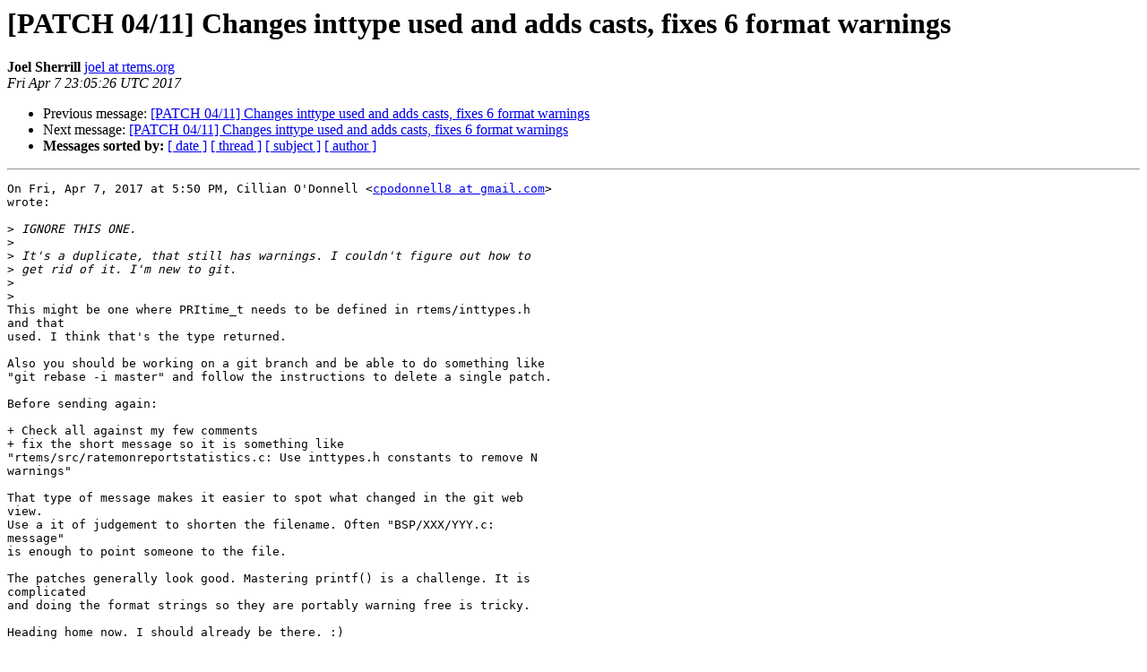

--- FILE ---
content_type: text/html
request_url: https://lists.rtems.org/pipermail/devel/2017-April/045391.html
body_size: 5382
content:
<!DOCTYPE HTML PUBLIC "-//W3C//DTD HTML 4.01 Transitional//EN">
<HTML>
 <head><script>  var _paq = window._paq = window._paq || [];_paq.push(['trackPageView']);  _paq.push(['enableLinkTracking']);  (function() {    var u='https://eye.rtems.org/eye/';    _paq.push(['setTrackerUrl', u+'matomo.php']);    _paq.push(['setSiteId', '12']);    var d=document, g=d.createElement('script'), s=d.getElementsByTagName('script')[0];    g.async=true; g.src=u+'matomo.js'; s.parentNode.insertBefore(g,s);  })();</script>
   <TITLE> [PATCH 04/11] Changes inttype used and adds casts, fixes 6 format warnings
   </TITLE>
   <LINK REL="Index" HREF="index.html" >
   <LINK REL="made" HREF="mailto:devel%40rtems.org?Subject=Re%3A%20%5BPATCH%2004/11%5D%20Changes%20inttype%20used%20and%20adds%20casts%2C%0A%20fixes%206%20format%20warnings&In-Reply-To=%3CCAF9ehCUFVTvxVy2Xfge2E5L2KOHd%3D09i-i3u4nB%2BorNudzDicw%40mail.gmail.com%3E">
   <META NAME="robots" CONTENT="index,nofollow">
   <style type="text/css">
       pre {
           white-space: pre-wrap;       /* css-2.1, curent FF, Opera, Safari */
           }
   </style>
   <META http-equiv="Content-Type" content="text/html; charset=us-ascii">
   <LINK REL="Previous"  HREF="045387.html">
   <LINK REL="Next"  HREF="045392.html">
<!-- Global site tag (gtag.js) - Google Analytics -->
<script async src="https://www.googletagmanager.com/gtag/js?id=UA-148803305-5"></script>
<script>
  window.dataLayer = window.dataLayer || [];
  function gtag(){dataLayer.push(arguments);}
  gtag('js', new Date());

  gtag('config', 'UA-148803305-5');
</script>
 </HEAD>
 <BODY BGCOLOR="#ffffff">
   <H1>[PATCH 04/11] Changes inttype used and adds casts, fixes 6 format warnings</H1>
    <B>Joel Sherrill</B> 
    <A HREF="mailto:devel%40rtems.org?Subject=Re%3A%20%5BPATCH%2004/11%5D%20Changes%20inttype%20used%20and%20adds%20casts%2C%0A%20fixes%206%20format%20warnings&In-Reply-To=%3CCAF9ehCUFVTvxVy2Xfge2E5L2KOHd%3D09i-i3u4nB%2BorNudzDicw%40mail.gmail.com%3E"
       TITLE="[PATCH 04/11] Changes inttype used and adds casts, fixes 6 format warnings">joel at rtems.org
       </A><BR>
    <I>Fri Apr  7 23:05:26 UTC 2017</I>
    <P><UL>
        <LI>Previous message: <A HREF="045387.html">[PATCH 04/11] Changes inttype used and adds casts, fixes 6 format warnings
</A></li>
        <LI>Next message: <A HREF="045392.html">[PATCH 04/11] Changes inttype used and adds casts, fixes 6 format warnings
</A></li>
         <LI> <B>Messages sorted by:</B> 
              <a href="date.html#45391">[ date ]</a>
              <a href="thread.html#45391">[ thread ]</a>
              <a href="subject.html#45391">[ subject ]</a>
              <a href="author.html#45391">[ author ]</a>
         </LI>
       </UL>
    <HR>  
<!--beginarticle-->
<PRE>On Fri, Apr 7, 2017 at 5:50 PM, Cillian O'Donnell &lt;<A HREF="http://lists.rtems.org/mailman/listinfo/devel">cpodonnell8 at gmail.com</A>&gt;
wrote:

&gt;<i> IGNORE THIS ONE.
</I>&gt;<i>
</I>&gt;<i> It's a duplicate, that still has warnings. I couldn't figure out how to
</I>&gt;<i> get rid of it. I'm new to git.
</I>&gt;<i>
</I>&gt;<i>
</I>This might be one where PRItime_t needs to be defined in rtems/inttypes.h
and that
used. I think that's the type returned.

Also you should be working on a git branch and be able to do something like
&quot;git rebase -i master&quot; and follow the instructions to delete a single patch.

Before sending again:

+ Check all against my few comments
+ fix the short message so it is something like
&quot;rtems/src/ratemonreportstatistics.c: Use inttypes.h constants to remove N
warnings&quot;

That type of message makes it easier to spot what changed in the git web
view.
Use a it of judgement to shorten the filename. Often &quot;BSP/XXX/YYY.c:
message&quot;
is enough to point someone to the file.

The patches generally look good. Mastering printf() is a challenge. It is
complicated
and doing the format strings so they are portably warning free is tricky.

Heading home now. I should already be there. :)

--joel


&gt;<i> _______________________________________________
</I>&gt;<i> devel mailing list
</I>&gt;<i> <A HREF="http://lists.rtems.org/mailman/listinfo/devel">devel at rtems.org</A>
</I>&gt;<i> <A HREF="http://lists.rtems.org/mailman/listinfo/devel">http://lists.rtems.org/mailman/listinfo/devel</A>
</I>&gt;<i>
</I>-------------- next part --------------
An HTML attachment was scrubbed...
URL: &lt;<A HREF="http://lists.rtems.org/pipermail/devel/attachments/20170407/d8c7c736/attachment-0002.html">http://lists.rtems.org/pipermail/devel/attachments/20170407/d8c7c736/attachment-0002.html</A>&gt;
</PRE>

<!--endarticle-->
    <HR>
    <P><UL>
        <!--threads-->
	<LI>Previous message: <A HREF="045387.html">[PATCH 04/11] Changes inttype used and adds casts, fixes 6 format warnings
</A></li>
	<LI>Next message: <A HREF="045392.html">[PATCH 04/11] Changes inttype used and adds casts, fixes 6 format warnings
</A></li>
         <LI> <B>Messages sorted by:</B> 
              <a href="date.html#45391">[ date ]</a>
              <a href="thread.html#45391">[ thread ]</a>
              <a href="subject.html#45391">[ subject ]</a>
              <a href="author.html#45391">[ author ]</a>
         </LI>
       </UL>

<hr>
<a href="http://lists.rtems.org/mailman/listinfo/devel">More information about the devel
mailing list</a><br>
</body></html>
